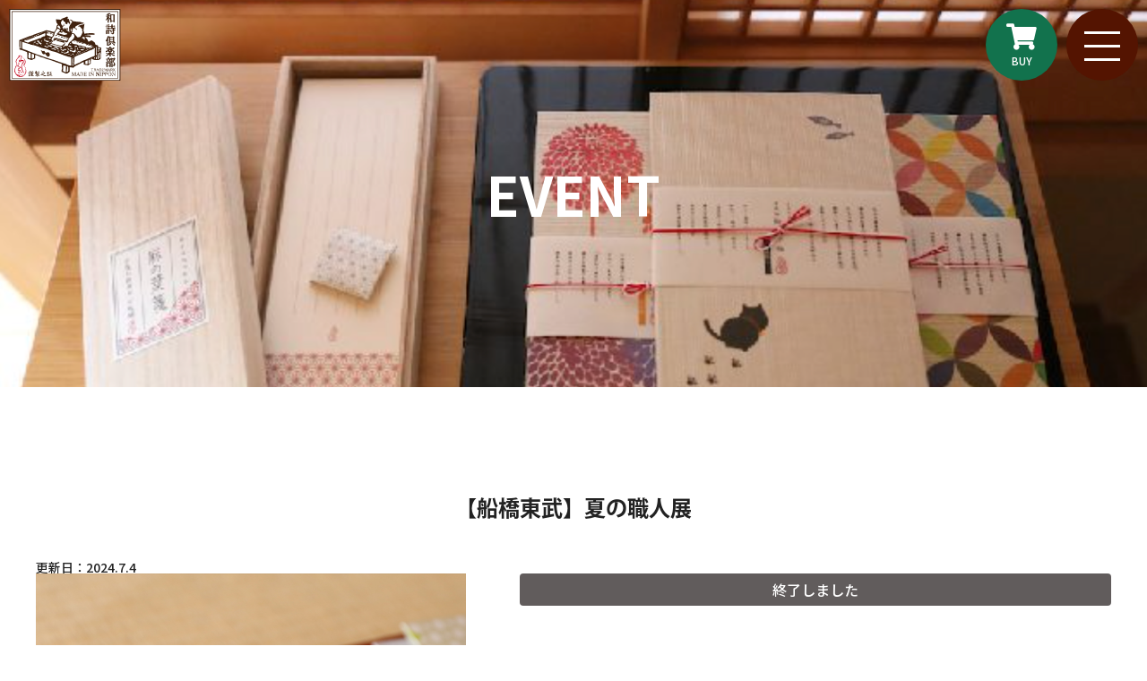

--- FILE ---
content_type: text/html; charset=UTF-8
request_url: https://www.washiclub.jp/event_guide/%E3%80%90%E8%88%B9%E6%A9%8B%E6%9D%B1%E6%AD%A6%E3%80%91%E5%A4%8F%E3%81%AE%E8%81%B7%E4%BA%BA%E5%B1%95/
body_size: 8306
content:
<!DOCTYPE html>
<html lang="ja">

<head>
	<title>
				  【船橋東武】夏の職人展 |
		【公式】株式会社和詩倶楽部			</title>
	<meta charset="UTF-8" />
	<meta name="viewport" content="width=device-width, user-scalable=no">
    <meta name="viewport" content="initial-scale=1, viewport-fit=cover">
	<meta name="format-detection" content="telephone=no"/>
	<meta name="description" content="京都・二条油小路にあるオリジナル和紙小物・雑貨を製造販売しています。また紙漉き体験も実施中！" />
	<meta name="keywords" content="" />
    
    <link rel="icon" href="https://www.washiclub.jp/wp/wp-content/themes/WASHICLUB/img/favicon.ico">

	<!--[if lt IE 9]>
<script src="http://denno-sekai.com/wp-content/themes/twentyfourteen/js/html5.js"></script>
<![endif]-->
	<!--StyleSheets-->
    <link rel="stylesheet" href="https://www.washiclub.jp/wp/wp-content/themes/WASHICLUB/style.css?202602010333">
    <link rel="stylesheet" href="https://www.washiclub.jp/wp/wp-content/themes/WASHICLUB/add.css?202602010333">
	<link rel="stylesheet" href="https://www.washiclub.jp/wp/wp-content/themes/WASHICLUB/css/animate.css">
	<link href="https://www.washiclub.jp/wp/wp-content/themes/WASHICLUB/css/scroll.css" rel="stylesheet">
	<link href="https://www.washiclub.jp/wp/wp-content/themes/WASHICLUB/css/swiper.css" rel="stylesheet">
    <link href="http://fonts.googleapis.com/earlyaccess/notosansjp.css">

	<!--Scripts-->
	<script src="https://code.jquery.com/jquery-3.2.1.min.js"></script>
    	<script src="https://www.washiclub.jp/wp/wp-content/themes/WASHICLUB/js/main.js"></script>
    <script src="https://www.washiclub.jp/wp/wp-content/themes/WASHICLUB/js/swiper.js"></script>
    
    <script src="https://kit.fontawesome.com/8e18afacd0.js" crossorigin="anonymous"></script>
    
	<!--スクロールイベント-->
	<!--<link rel="stylesheet" href="https://www.washiclub.jp/wp/wp-content/themes/WASHICLUB/css/animate.css">-->
	<script  src="https://www.washiclub.jp/wp/wp-content/themes/WASHICLUB/js/wow.js"></script>
	<script type="text/javascript">
		new WOW().init();
	</script>
	<!--スクロールアニメーション-->
	<script src="https://www.washiclub.jp/wp/wp-content/themes/WASHICLUB/js/jquery-inview.js"></script>
    <script src="//webfonts.xserver.jp/js/xserver.js"></script>
	<script>
  (function(d) {
    var config = {
      kitId: 'uoz7zwp',
      scriptTimeout: 3000,
      async: true
    },
    h=d.documentElement,t=setTimeout(function(){h.className=h.className.replace(/\bwf-loading\b/g,"")+" wf-inactive";},config.scriptTimeout),tk=d.createElement("script"),f=false,s=d.getElementsByTagName("script")[0],a;h.className+=" wf-loading";tk.src='https://use.typekit.net/'+config.kitId+'.js';tk.async=true;tk.onload=tk.onreadystatechange=function(){a=this.readyState;if(f||a&&a!="complete"&&a!="loaded")return;f=true;clearTimeout(t);try{Typekit.load(config)}catch(e){}};s.parentNode.insertBefore(tk,s)
  })(document);
</script>
    <!--スムーズスクロール-->
   <script>
      $(function(){
        // #で始まるリンクをクリックしたら実行されます
        $('a[href^="#"]').click(function() {
          // スクロールの速度
          var speed = 2000; // ミリ秒で記述
          var href= $(this).attr("href");
          var target = $(href == "#" || href == "" ? 'html' : href);
          var position = target.offset().top;
          $('body,html').animate({scrollTop:position}, 1500, 'swing');
          return false;
        });
      });
    </script>
    
    <!--NotoSans設定-->
    <link rel="preconnect" href="https://fonts.googleapis.com">
    <link rel="preconnect" href="https://fonts.gstatic.com" crossorigin>
    <link href="https://fonts.googleapis.com/css2?family=Noto+Sans+JP:wght@400;500;700&display=swap" rel="stylesheet">
    
    <meta name='robots' content='max-image-preview:large' />
	<style>img:is([sizes="auto" i], [sizes^="auto," i]) { contain-intrinsic-size: 3000px 1500px }</style>
	<script type="text/javascript">
/* <![CDATA[ */
window._wpemojiSettings = {"baseUrl":"https:\/\/s.w.org\/images\/core\/emoji\/16.0.1\/72x72\/","ext":".png","svgUrl":"https:\/\/s.w.org\/images\/core\/emoji\/16.0.1\/svg\/","svgExt":".svg","source":{"concatemoji":"https:\/\/www.washiclub.jp\/wp\/wp-includes\/js\/wp-emoji-release.min.js?ver=6.8.3"}};
/*! This file is auto-generated */
!function(s,n){var o,i,e;function c(e){try{var t={supportTests:e,timestamp:(new Date).valueOf()};sessionStorage.setItem(o,JSON.stringify(t))}catch(e){}}function p(e,t,n){e.clearRect(0,0,e.canvas.width,e.canvas.height),e.fillText(t,0,0);var t=new Uint32Array(e.getImageData(0,0,e.canvas.width,e.canvas.height).data),a=(e.clearRect(0,0,e.canvas.width,e.canvas.height),e.fillText(n,0,0),new Uint32Array(e.getImageData(0,0,e.canvas.width,e.canvas.height).data));return t.every(function(e,t){return e===a[t]})}function u(e,t){e.clearRect(0,0,e.canvas.width,e.canvas.height),e.fillText(t,0,0);for(var n=e.getImageData(16,16,1,1),a=0;a<n.data.length;a++)if(0!==n.data[a])return!1;return!0}function f(e,t,n,a){switch(t){case"flag":return n(e,"\ud83c\udff3\ufe0f\u200d\u26a7\ufe0f","\ud83c\udff3\ufe0f\u200b\u26a7\ufe0f")?!1:!n(e,"\ud83c\udde8\ud83c\uddf6","\ud83c\udde8\u200b\ud83c\uddf6")&&!n(e,"\ud83c\udff4\udb40\udc67\udb40\udc62\udb40\udc65\udb40\udc6e\udb40\udc67\udb40\udc7f","\ud83c\udff4\u200b\udb40\udc67\u200b\udb40\udc62\u200b\udb40\udc65\u200b\udb40\udc6e\u200b\udb40\udc67\u200b\udb40\udc7f");case"emoji":return!a(e,"\ud83e\udedf")}return!1}function g(e,t,n,a){var r="undefined"!=typeof WorkerGlobalScope&&self instanceof WorkerGlobalScope?new OffscreenCanvas(300,150):s.createElement("canvas"),o=r.getContext("2d",{willReadFrequently:!0}),i=(o.textBaseline="top",o.font="600 32px Arial",{});return e.forEach(function(e){i[e]=t(o,e,n,a)}),i}function t(e){var t=s.createElement("script");t.src=e,t.defer=!0,s.head.appendChild(t)}"undefined"!=typeof Promise&&(o="wpEmojiSettingsSupports",i=["flag","emoji"],n.supports={everything:!0,everythingExceptFlag:!0},e=new Promise(function(e){s.addEventListener("DOMContentLoaded",e,{once:!0})}),new Promise(function(t){var n=function(){try{var e=JSON.parse(sessionStorage.getItem(o));if("object"==typeof e&&"number"==typeof e.timestamp&&(new Date).valueOf()<e.timestamp+604800&&"object"==typeof e.supportTests)return e.supportTests}catch(e){}return null}();if(!n){if("undefined"!=typeof Worker&&"undefined"!=typeof OffscreenCanvas&&"undefined"!=typeof URL&&URL.createObjectURL&&"undefined"!=typeof Blob)try{var e="postMessage("+g.toString()+"("+[JSON.stringify(i),f.toString(),p.toString(),u.toString()].join(",")+"));",a=new Blob([e],{type:"text/javascript"}),r=new Worker(URL.createObjectURL(a),{name:"wpTestEmojiSupports"});return void(r.onmessage=function(e){c(n=e.data),r.terminate(),t(n)})}catch(e){}c(n=g(i,f,p,u))}t(n)}).then(function(e){for(var t in e)n.supports[t]=e[t],n.supports.everything=n.supports.everything&&n.supports[t],"flag"!==t&&(n.supports.everythingExceptFlag=n.supports.everythingExceptFlag&&n.supports[t]);n.supports.everythingExceptFlag=n.supports.everythingExceptFlag&&!n.supports.flag,n.DOMReady=!1,n.readyCallback=function(){n.DOMReady=!0}}).then(function(){return e}).then(function(){var e;n.supports.everything||(n.readyCallback(),(e=n.source||{}).concatemoji?t(e.concatemoji):e.wpemoji&&e.twemoji&&(t(e.twemoji),t(e.wpemoji)))}))}((window,document),window._wpemojiSettings);
/* ]]> */
</script>
<link rel='stylesheet' id='sbi_styles-css' href='https://www.washiclub.jp/wp/wp-content/plugins/instagram-feed/css/sbi-styles.min.css?ver=6.1.5' type='text/css' media='all' />
<style id='wp-emoji-styles-inline-css' type='text/css'>

	img.wp-smiley, img.emoji {
		display: inline !important;
		border: none !important;
		box-shadow: none !important;
		height: 1em !important;
		width: 1em !important;
		margin: 0 0.07em !important;
		vertical-align: -0.1em !important;
		background: none !important;
		padding: 0 !important;
	}
</style>
<link rel='stylesheet' id='wp-block-library-css' href='https://www.washiclub.jp/wp/wp-includes/css/dist/block-library/style.min.css?ver=6.8.3' type='text/css' media='all' />
<style id='classic-theme-styles-inline-css' type='text/css'>
/*! This file is auto-generated */
.wp-block-button__link{color:#fff;background-color:#32373c;border-radius:9999px;box-shadow:none;text-decoration:none;padding:calc(.667em + 2px) calc(1.333em + 2px);font-size:1.125em}.wp-block-file__button{background:#32373c;color:#fff;text-decoration:none}
</style>
<style id='global-styles-inline-css' type='text/css'>
:root{--wp--preset--aspect-ratio--square: 1;--wp--preset--aspect-ratio--4-3: 4/3;--wp--preset--aspect-ratio--3-4: 3/4;--wp--preset--aspect-ratio--3-2: 3/2;--wp--preset--aspect-ratio--2-3: 2/3;--wp--preset--aspect-ratio--16-9: 16/9;--wp--preset--aspect-ratio--9-16: 9/16;--wp--preset--color--black: #000000;--wp--preset--color--cyan-bluish-gray: #abb8c3;--wp--preset--color--white: #ffffff;--wp--preset--color--pale-pink: #f78da7;--wp--preset--color--vivid-red: #cf2e2e;--wp--preset--color--luminous-vivid-orange: #ff6900;--wp--preset--color--luminous-vivid-amber: #fcb900;--wp--preset--color--light-green-cyan: #7bdcb5;--wp--preset--color--vivid-green-cyan: #00d084;--wp--preset--color--pale-cyan-blue: #8ed1fc;--wp--preset--color--vivid-cyan-blue: #0693e3;--wp--preset--color--vivid-purple: #9b51e0;--wp--preset--gradient--vivid-cyan-blue-to-vivid-purple: linear-gradient(135deg,rgba(6,147,227,1) 0%,rgb(155,81,224) 100%);--wp--preset--gradient--light-green-cyan-to-vivid-green-cyan: linear-gradient(135deg,rgb(122,220,180) 0%,rgb(0,208,130) 100%);--wp--preset--gradient--luminous-vivid-amber-to-luminous-vivid-orange: linear-gradient(135deg,rgba(252,185,0,1) 0%,rgba(255,105,0,1) 100%);--wp--preset--gradient--luminous-vivid-orange-to-vivid-red: linear-gradient(135deg,rgba(255,105,0,1) 0%,rgb(207,46,46) 100%);--wp--preset--gradient--very-light-gray-to-cyan-bluish-gray: linear-gradient(135deg,rgb(238,238,238) 0%,rgb(169,184,195) 100%);--wp--preset--gradient--cool-to-warm-spectrum: linear-gradient(135deg,rgb(74,234,220) 0%,rgb(151,120,209) 20%,rgb(207,42,186) 40%,rgb(238,44,130) 60%,rgb(251,105,98) 80%,rgb(254,248,76) 100%);--wp--preset--gradient--blush-light-purple: linear-gradient(135deg,rgb(255,206,236) 0%,rgb(152,150,240) 100%);--wp--preset--gradient--blush-bordeaux: linear-gradient(135deg,rgb(254,205,165) 0%,rgb(254,45,45) 50%,rgb(107,0,62) 100%);--wp--preset--gradient--luminous-dusk: linear-gradient(135deg,rgb(255,203,112) 0%,rgb(199,81,192) 50%,rgb(65,88,208) 100%);--wp--preset--gradient--pale-ocean: linear-gradient(135deg,rgb(255,245,203) 0%,rgb(182,227,212) 50%,rgb(51,167,181) 100%);--wp--preset--gradient--electric-grass: linear-gradient(135deg,rgb(202,248,128) 0%,rgb(113,206,126) 100%);--wp--preset--gradient--midnight: linear-gradient(135deg,rgb(2,3,129) 0%,rgb(40,116,252) 100%);--wp--preset--font-size--small: 13px;--wp--preset--font-size--medium: 20px;--wp--preset--font-size--large: 36px;--wp--preset--font-size--x-large: 42px;--wp--preset--spacing--20: 0.44rem;--wp--preset--spacing--30: 0.67rem;--wp--preset--spacing--40: 1rem;--wp--preset--spacing--50: 1.5rem;--wp--preset--spacing--60: 2.25rem;--wp--preset--spacing--70: 3.38rem;--wp--preset--spacing--80: 5.06rem;--wp--preset--shadow--natural: 6px 6px 9px rgba(0, 0, 0, 0.2);--wp--preset--shadow--deep: 12px 12px 50px rgba(0, 0, 0, 0.4);--wp--preset--shadow--sharp: 6px 6px 0px rgba(0, 0, 0, 0.2);--wp--preset--shadow--outlined: 6px 6px 0px -3px rgba(255, 255, 255, 1), 6px 6px rgba(0, 0, 0, 1);--wp--preset--shadow--crisp: 6px 6px 0px rgba(0, 0, 0, 1);}:where(.is-layout-flex){gap: 0.5em;}:where(.is-layout-grid){gap: 0.5em;}body .is-layout-flex{display: flex;}.is-layout-flex{flex-wrap: wrap;align-items: center;}.is-layout-flex > :is(*, div){margin: 0;}body .is-layout-grid{display: grid;}.is-layout-grid > :is(*, div){margin: 0;}:where(.wp-block-columns.is-layout-flex){gap: 2em;}:where(.wp-block-columns.is-layout-grid){gap: 2em;}:where(.wp-block-post-template.is-layout-flex){gap: 1.25em;}:where(.wp-block-post-template.is-layout-grid){gap: 1.25em;}.has-black-color{color: var(--wp--preset--color--black) !important;}.has-cyan-bluish-gray-color{color: var(--wp--preset--color--cyan-bluish-gray) !important;}.has-white-color{color: var(--wp--preset--color--white) !important;}.has-pale-pink-color{color: var(--wp--preset--color--pale-pink) !important;}.has-vivid-red-color{color: var(--wp--preset--color--vivid-red) !important;}.has-luminous-vivid-orange-color{color: var(--wp--preset--color--luminous-vivid-orange) !important;}.has-luminous-vivid-amber-color{color: var(--wp--preset--color--luminous-vivid-amber) !important;}.has-light-green-cyan-color{color: var(--wp--preset--color--light-green-cyan) !important;}.has-vivid-green-cyan-color{color: var(--wp--preset--color--vivid-green-cyan) !important;}.has-pale-cyan-blue-color{color: var(--wp--preset--color--pale-cyan-blue) !important;}.has-vivid-cyan-blue-color{color: var(--wp--preset--color--vivid-cyan-blue) !important;}.has-vivid-purple-color{color: var(--wp--preset--color--vivid-purple) !important;}.has-black-background-color{background-color: var(--wp--preset--color--black) !important;}.has-cyan-bluish-gray-background-color{background-color: var(--wp--preset--color--cyan-bluish-gray) !important;}.has-white-background-color{background-color: var(--wp--preset--color--white) !important;}.has-pale-pink-background-color{background-color: var(--wp--preset--color--pale-pink) !important;}.has-vivid-red-background-color{background-color: var(--wp--preset--color--vivid-red) !important;}.has-luminous-vivid-orange-background-color{background-color: var(--wp--preset--color--luminous-vivid-orange) !important;}.has-luminous-vivid-amber-background-color{background-color: var(--wp--preset--color--luminous-vivid-amber) !important;}.has-light-green-cyan-background-color{background-color: var(--wp--preset--color--light-green-cyan) !important;}.has-vivid-green-cyan-background-color{background-color: var(--wp--preset--color--vivid-green-cyan) !important;}.has-pale-cyan-blue-background-color{background-color: var(--wp--preset--color--pale-cyan-blue) !important;}.has-vivid-cyan-blue-background-color{background-color: var(--wp--preset--color--vivid-cyan-blue) !important;}.has-vivid-purple-background-color{background-color: var(--wp--preset--color--vivid-purple) !important;}.has-black-border-color{border-color: var(--wp--preset--color--black) !important;}.has-cyan-bluish-gray-border-color{border-color: var(--wp--preset--color--cyan-bluish-gray) !important;}.has-white-border-color{border-color: var(--wp--preset--color--white) !important;}.has-pale-pink-border-color{border-color: var(--wp--preset--color--pale-pink) !important;}.has-vivid-red-border-color{border-color: var(--wp--preset--color--vivid-red) !important;}.has-luminous-vivid-orange-border-color{border-color: var(--wp--preset--color--luminous-vivid-orange) !important;}.has-luminous-vivid-amber-border-color{border-color: var(--wp--preset--color--luminous-vivid-amber) !important;}.has-light-green-cyan-border-color{border-color: var(--wp--preset--color--light-green-cyan) !important;}.has-vivid-green-cyan-border-color{border-color: var(--wp--preset--color--vivid-green-cyan) !important;}.has-pale-cyan-blue-border-color{border-color: var(--wp--preset--color--pale-cyan-blue) !important;}.has-vivid-cyan-blue-border-color{border-color: var(--wp--preset--color--vivid-cyan-blue) !important;}.has-vivid-purple-border-color{border-color: var(--wp--preset--color--vivid-purple) !important;}.has-vivid-cyan-blue-to-vivid-purple-gradient-background{background: var(--wp--preset--gradient--vivid-cyan-blue-to-vivid-purple) !important;}.has-light-green-cyan-to-vivid-green-cyan-gradient-background{background: var(--wp--preset--gradient--light-green-cyan-to-vivid-green-cyan) !important;}.has-luminous-vivid-amber-to-luminous-vivid-orange-gradient-background{background: var(--wp--preset--gradient--luminous-vivid-amber-to-luminous-vivid-orange) !important;}.has-luminous-vivid-orange-to-vivid-red-gradient-background{background: var(--wp--preset--gradient--luminous-vivid-orange-to-vivid-red) !important;}.has-very-light-gray-to-cyan-bluish-gray-gradient-background{background: var(--wp--preset--gradient--very-light-gray-to-cyan-bluish-gray) !important;}.has-cool-to-warm-spectrum-gradient-background{background: var(--wp--preset--gradient--cool-to-warm-spectrum) !important;}.has-blush-light-purple-gradient-background{background: var(--wp--preset--gradient--blush-light-purple) !important;}.has-blush-bordeaux-gradient-background{background: var(--wp--preset--gradient--blush-bordeaux) !important;}.has-luminous-dusk-gradient-background{background: var(--wp--preset--gradient--luminous-dusk) !important;}.has-pale-ocean-gradient-background{background: var(--wp--preset--gradient--pale-ocean) !important;}.has-electric-grass-gradient-background{background: var(--wp--preset--gradient--electric-grass) !important;}.has-midnight-gradient-background{background: var(--wp--preset--gradient--midnight) !important;}.has-small-font-size{font-size: var(--wp--preset--font-size--small) !important;}.has-medium-font-size{font-size: var(--wp--preset--font-size--medium) !important;}.has-large-font-size{font-size: var(--wp--preset--font-size--large) !important;}.has-x-large-font-size{font-size: var(--wp--preset--font-size--x-large) !important;}
:where(.wp-block-post-template.is-layout-flex){gap: 1.25em;}:where(.wp-block-post-template.is-layout-grid){gap: 1.25em;}
:where(.wp-block-columns.is-layout-flex){gap: 2em;}:where(.wp-block-columns.is-layout-grid){gap: 2em;}
:root :where(.wp-block-pullquote){font-size: 1.5em;line-height: 1.6;}
</style>
<link rel='stylesheet' id='mts_simple_booking_front-css' href='https://www.washiclub.jp/wp/wp-content/plugins/mts-simple-booking/css/mtssb-front.css?ver=6.8.3' type='text/css' media='all' />
<link rel="https://api.w.org/" href="https://www.washiclub.jp/wp-json/" /><link rel="EditURI" type="application/rsd+xml" title="RSD" href="https://www.washiclub.jp/wp/xmlrpc.php?rsd" />
<meta name="generator" content="WordPress 6.8.3" />
<link rel="canonical" href="https://www.washiclub.jp/event_guide/%e3%80%90%e8%88%b9%e6%a9%8b%e6%9d%b1%e6%ad%a6%e3%80%91%e5%a4%8f%e3%81%ae%e8%81%b7%e4%ba%ba%e5%b1%95/" />
<link rel='shortlink' href='https://www.washiclub.jp/?p=12857' />
<link rel="alternate" title="oEmbed (JSON)" type="application/json+oembed" href="https://www.washiclub.jp/wp-json/oembed/1.0/embed?url=https%3A%2F%2Fwww.washiclub.jp%2Fevent_guide%2F%25e3%2580%2590%25e8%2588%25b9%25e6%25a9%258b%25e6%259d%25b1%25e6%25ad%25a6%25e3%2580%2591%25e5%25a4%258f%25e3%2581%25ae%25e8%2581%25b7%25e4%25ba%25ba%25e5%25b1%2595%2F" />
<link rel="alternate" title="oEmbed (XML)" type="text/xml+oembed" href="https://www.washiclub.jp/wp-json/oembed/1.0/embed?url=https%3A%2F%2Fwww.washiclub.jp%2Fevent_guide%2F%25e3%2580%2590%25e8%2588%25b9%25e6%25a9%258b%25e6%259d%25b1%25e6%25ad%25a6%25e3%2580%2591%25e5%25a4%258f%25e3%2581%25ae%25e8%2581%25b7%25e4%25ba%25ba%25e5%25b1%2595%2F&#038;format=xml" />

</head>

    
 <body id="front_page">
    
    
        
    <header id="header">
        <div class="brand_logo_pc">
            <a href="https://www.washiclub.jp/">
                <h1><img src="https://www.washiclub.jp/wp/wp-content/uploads/2020/07/brand_logo.svg" alt="和詩倶楽部"/></h1>
            </a>
        </div>
        <div class="brand_logo_sp">
            <a href="https://www.washiclub.jp/">
                <h1><img src="https://www.washiclub.jp/wp/wp-content/uploads/2020/07/brand_logo_sp.svg" alt="和詩倶楽部"/></h1>
            </a>
        </div>
        <div id="top-head-inner">
            <div class="webshop_link">
                <a  href="https://www.washiclub.shop/" target="_blank">
                <div class="wepshop_icon">
                <i class="fas fa-shopping-cart"></i>
                    <p>BUY</p>
                </div>
                </a>
            </div>
            <script>
                $(function() {
                    $('#nav-toggle').click(function(){
                        $('body').toggleClass('open');
                    });
                });
            </script>
            <div id="nav-toggle">
                <div>
                    <span></span>
                    <span></span>
                    <span></span>
                </div>
            </div>
            <nav id="global-nav">
                                <ul class="menu_wrap">
                                         <li><a href="https://www.washiclub.jp/news/" >News</a></li>
                                         <li><a href="https://www.washiclub.jp/about/" >About</a></li>
                                         <li><a href="https://www.washiclub.jp/kamisuki/" >Kamisuki</a></li>
                                         <li><a href="https://www.washiclub.jp/watoji/" >Watoji</a></li>
                                         <li><a href="https://www.washiclub.jp/shop/" >Shop</a></li>
                                         <li><a href="https://www.washiclub.jp/event_guide/" >Event</a></li>
                                         <li><a href="https://www.washiclub.jp/inquery" >Contact</a></li>
                                         <li><a href="https://www.washiclub.shop/" >Webshop</a></li>
                                         <li><a href="https://www.washiclub.jp/about/recruit/" >Recruit</a></li>
                                    </ul>
                            </nav>
            <div id="nav-bg" style="background-color: #541401"></div>
        </div>
    </header>

<main id="content">
    <section id="page_title" style="background-image: url(https://www.washiclub.jp/wp/wp-content/uploads/2020/08/4fc7db0b312d1772385cb902692a7df4.png)">
        <div class="container">
        <div class="page_title_wrap">
            <div class="page_title_text"><h2>EVENT</h2></div>
            </div>
            </div>
    </section>
    <!--▼催事情報個別-->
    <section id="event_info" class="pd80">
        <div class="container">
                        <div class="event_single_title">
                <h3>【船橋東武】夏の職人展</h3>
            </div>
            <div class="event_single_update">
                <p>更新日：2024.7.4</p>
            </div>
            <div class="event_single_wrap">
                <div class="event_single_img">
                                        <span class="square-content" style="background-image: url(https://www.washiclub.jp/wp/wp-content/uploads/2022/06/image-14.jpeg)"></span>
                                    </div>
                <div class="event_single_data">
                    <div class="event_single_status">
                        <span class="event_close cat_icon">終了しました</span>                    </div>
                    <dl>
                        <dt>催事名</dt>
                        <dd>夏の職人展</dd>
                     </dl>
                    <dl>
                                                <dt>会期</dt>
                        <dd>2024/7/4（木）〜2024/7/10（水）
                                                    </dd>
                    </dl>
                    <dl>
                        <dt>催事会場</dt>
                        <dd>東武百貨店船橋店 1Fコンコース</dd>
                    </dl>
                    <dl>
                        <dt>所在地</dt>
                        <dd>〒273-8567 千葉県船橋市本町7-1-1</dd>
                    </dl>
                                        <dl>
                        <dt>販売員</dt>
                        <dd>あり</dd>
                    </dl>
                    <dl>
                        <dt>関連情報</dt>
                        <dd><a href="https://www.tobu-dept.jp/funabashi/">https://www.tobu-dept.jp/funabashi/</a></dd>
                    </dl>
                    <div class="google_map">
                                            </div>
                </div>
            </div>
                        <div class="single_pager">
                <div class="prev_post"><a href="https://www.washiclub.jp/event_guide/%e3%80%90%e6%a8%aa%e6%b5%9c%e3%81%9d%e3%81%94%e3%81%86%e3%80%91%e6%97%a5%e6%9c%ac%e3%81%ae%e8%81%b7%e4%ba%ba%e8%8a%b8%e5%b1%95-6/" rel="prev">古い記事へ</a></div>
                <div class="next_post"><a href="https://www.washiclub.jp/event_guide/%e3%80%90%e5%90%8d%e5%8f%a4%e5%b1%8b%e6%9d%be%e5%9d%82%e5%b1%8b%e3%80%91%e6%9c%9f%e9%96%93%e9%99%90%e5%ae%9a%e8%b2%a9%e5%a3%b2-2/" rel="next">新しい記事へ</a></div>
            </div>
        </div>
    </section>
</main>
<!--Footer-->
<footer id="footer"  style="background-image: url(https://www.washiclub.jp/wp/wp-content/uploads/2020/07/footer_bg.jpg)">
<script>
        $(document).ready(function() {
            siteFooter();
            $(window).resize(function() {
                siteFooter();
            });
            function siteFooter() {
                var siteContent = $('#content');
                var siteContentHeight = siteContent.height();
                var siteContentWidth = siteContent.width();
                var siteFooter = $('#footer');
                var siteFooterHeight = siteFooter.height();
                var siteFooterWidth = siteFooter.width();
                console.log('Content Height = ' + siteContentHeight + 'px');
                console.log('Content Width = ' + siteContentWidth + 'px');
                console.log('Footer Height = ' + siteFooterHeight + 'px');
                console.log('Footer Width = ' + siteFooterWidth + 'px');
                siteContent.css({
                    "margin-bottom" : siteFooterHeight + 50
                });
            };
        });
    </script>
    <div class="link_banner">     
        <div class="container">
            <div class="link_banner_wrap">
                <div class="link_banner_inner ">
                        <div class="link_webshop">
                            <a href="https://www.washiclub.shop/"><i class="fas fa-lg fa-shopping-cart"></i>　和詩倶楽部ウェブショップ</a>
                        </div>
                        <div class="link_booking ">
                            <a href="https://www.washiclub.jp/kamisuki/kamisuki_booking/"><i class="far fa-lg fa-clock"></i>　紙漉き体験ご予約</a>
                        </div>
                </div>
            </div>
        </div>
    </div>
    <div class="footer_menu">
        <div class="container">
            <div class="footer_menu_wrap">
                <div class="footer_menu00">
                </div>
                <div class="footer_menu01">
                                     <ul class="menu_wrap">
                                            <li><a href="https://www.washiclub.jp/" target="_self">トップ</a></li>
                                            <li><a href="https://www.washiclub.jp/about/" target="_self">和詩倶楽部ご案内</a></li>
                                            <li><a href="https://www.washiclub.jp/kamisuki/" target="_self">紙漉き体験ご案内</a></li>
                                            <li><a href="https://www.washiclub.jp/watoji/" target="_self">和綴じ体験ご案内</a></li>
                                            <li><a href="https://www.washiclub.jp/shop/" target="_self">店舗ご案内</a></li>
                                            <li><a href="https://www.washiclub.jp/event_guide/" target="_self">催事ご案内</a></li>
                                            <li><a href="https://www.washiclub.jp/about/recruit/" target="_self">求人募集</a></li>
                                        </ul>
                                    </div>
                 <div class="footer_menu02">
                                          <ul class="menu_wrap">
                                                  <li><a href="https://www.washiclub.shop/" target="_blank">ウェブショップ</a></li>
                                                  <li><a href="https://www.washiclub.jp/news/" target="_self">お知らせ</a></li>
                                                  <li><a href="https://www.washiclub.jp/kamisuki/kamisuki_booking/" target="_self">紙漉き体験ご予約</a></li>
                                                  <li><a href="https://www.washiclub.jp/kamisuki/inquery/" target="_self">紙漉き体験お問い合わせ</a></li>
                                                  <li><a href="https://www.washiclub.jp/subscription/" target="_self">紙漉きご予約マイページ</a></li>
                                                  <li><a href="https://www.washiclub.jp/inquery/" target="_self">お問い合わせ</a></li>
                                              </ul>
                                     </div>
                <div class="footer_menu03">
                                        <ul class="menu_wrap">
                                                <li><a href="https://www.facebook.com/washiclubkyoto/" target="_self">Facebook</a></li>
                                                <li><a href="https://twitter.com/washiclub" target="_self">Twitter</a></li>
                                                <li><a href="https://www.instagram.com/p/BL97iQvlUei/?__coig_restricted=1" target="_self">Instagram</a></li>
                                            </ul>
                                    </div>
            </div>
        </div> 
    </div>
<div class="copyright">
    <p>Copyright (C)2020 WASHICLUB Co.,Ltd.All Rights Reserved</p>
</div>
    <div class="page_top">
        <a href="#front_page" ><i class="fas fa-arrow-up"></i></a>
    </div>
</footer>
<!--画像拡大設定-->
<link href="https://www.washiclub.jp/wp/wp-content/themes/WASHICLUB/css/simplebox.css" rel="stylesheet">
<script src="https://www.washiclub.jp/wp/wp-content/themes/WASHICLUB/js/simplebox.js"></script>
<script>
	$( '.slb' ).simplebox( {
		fadeSpeed: 400
	} );
</script>
<script type="speculationrules">
{"prefetch":[{"source":"document","where":{"and":[{"href_matches":"\/*"},{"not":{"href_matches":["\/wp\/wp-*.php","\/wp\/wp-admin\/*","\/wp\/wp-content\/uploads\/*","\/wp\/wp-content\/*","\/wp\/wp-content\/plugins\/*","\/wp\/wp-content\/themes\/WASHICLUB\/*","\/*\\?(.+)"]}},{"not":{"selector_matches":"a[rel~=\"nofollow\"]"}},{"not":{"selector_matches":".no-prefetch, .no-prefetch a"}}]},"eagerness":"conservative"}]}
</script>
<!-- Instagram Feed JS -->
<script type="text/javascript">
var sbiajaxurl = "https://www.washiclub.jp/wp/wp-admin/admin-ajax.php";
</script>
</body>
</html>